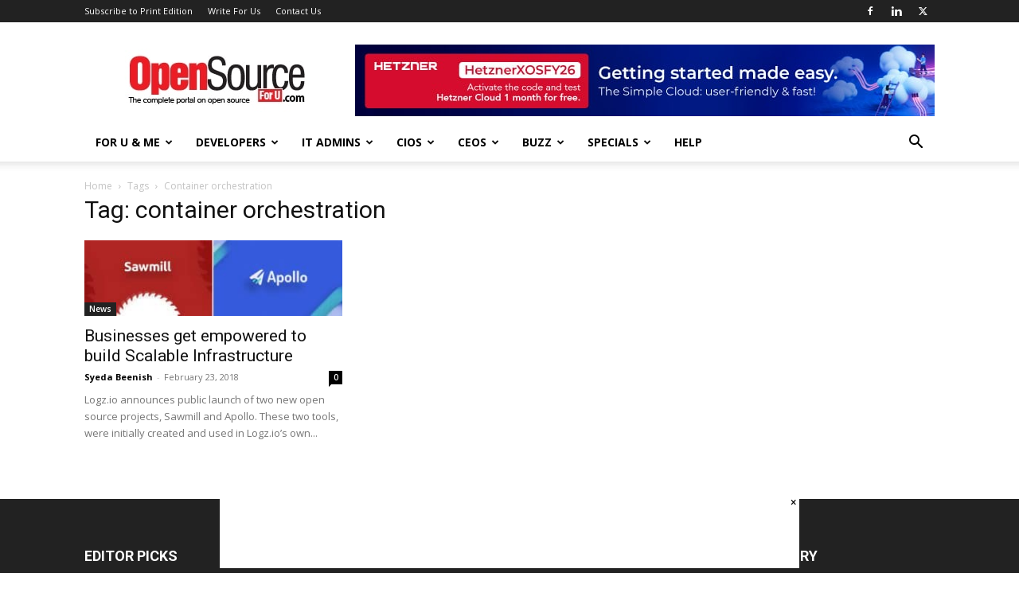

--- FILE ---
content_type: text/html; charset=utf-8
request_url: https://www.google.com/recaptcha/api2/aframe
body_size: 266
content:
<!DOCTYPE HTML><html><head><meta http-equiv="content-type" content="text/html; charset=UTF-8"></head><body><script nonce="xeDWpieeMHI7olbxIpgcfw">/** Anti-fraud and anti-abuse applications only. See google.com/recaptcha */ try{var clients={'sodar':'https://pagead2.googlesyndication.com/pagead/sodar?'};window.addEventListener("message",function(a){try{if(a.source===window.parent){var b=JSON.parse(a.data);var c=clients[b['id']];if(c){var d=document.createElement('img');d.src=c+b['params']+'&rc='+(localStorage.getItem("rc::a")?sessionStorage.getItem("rc::b"):"");window.document.body.appendChild(d);sessionStorage.setItem("rc::e",parseInt(sessionStorage.getItem("rc::e")||0)+1);localStorage.setItem("rc::h",'1769369978551');}}}catch(b){}});window.parent.postMessage("_grecaptcha_ready", "*");}catch(b){}</script></body></html>